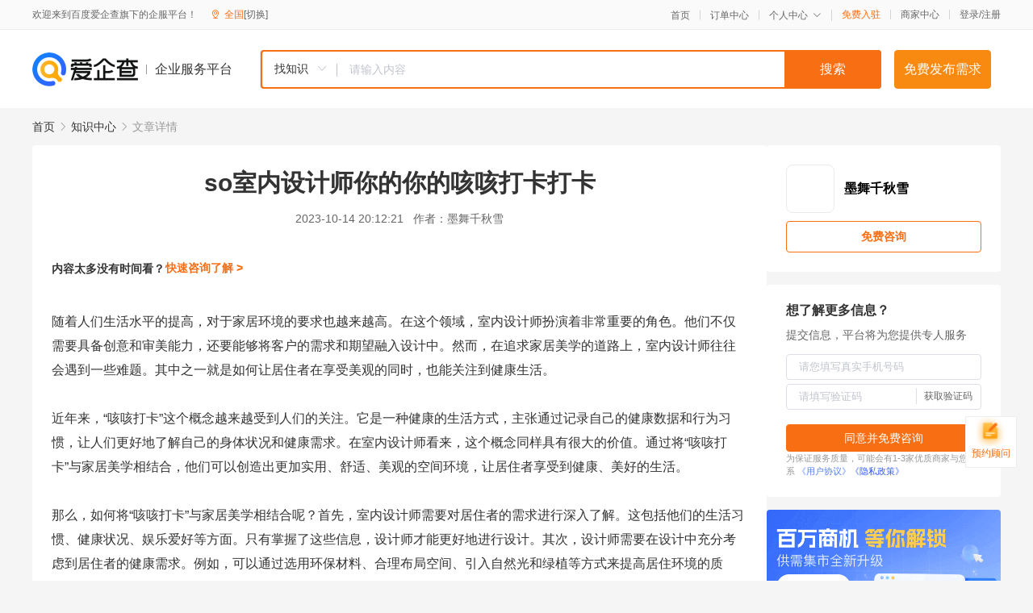

--- FILE ---
content_type: text/html; charset=UTF-8
request_url: https://yiqifu.baidu.com/cknowledge_10106591922
body_size: 4185
content:
<!DOCTYPE html><html><head><meta charset="UTF-8">  <title>so室内设计师你的你的咳咳打卡打卡</title>   <meta name="keywords" content="家居,室内设计师,设计师,咳咳打卡">   <meta name="description" content="本文探讨了室内设计师如何通过“咳咳打卡”的方式将家居美学与健康生活相结合。首先，介绍了室内设计师的重要性和责任，然后分析了“咳咳打卡”的概念及其与家居美学的关系，最后提出了将二者结合的策略和方法。">  <meta http-equiv="X-UA-Compatible" content="IE=edge"><meta name="referrer" content="no-referrer-when-downgrade"><link rel="pre-connect" href="//qifu-pub.bj.bcebos.com/"><link rel="dns-prefetch" href="//qifu-pub.bj.bcebos.com/"><link rel="dns-prefetch" href="//ts.bdimg.com"><link rel="dns-prefetch" href="//himg.bdimg.com"><link rel="shortcut icon" href="//xinpub.cdn.bcebos.com/static/favicon.ico" type="image/x-icon">  <script type="text/javascript" src="//passport.baidu.com/passApi/js/uni_login_wrapper.js"></script><script src="https://xin-static.cdn.bcebos.com/law-m/js/template.js"></script> <link href="//xinpub.cdn.bcebos.com/aiqifu/static/1748572627/css/vendors.95232eab35f.css" rel="stylesheet"><link href="//xinpub.cdn.bcebos.com/aiqifu/static/1748572627/css/cknowledgedetail.f54973436a7.css" rel="stylesheet"> <script>/* eslint-disable */
        // 添加百度统计
        var _hmt = _hmt || [];
        (function () {
            var hm = document.createElement('script');
            hm.src = '//hm.baidu.com/hm.js?37e1bd75d9c0b74f7b4a8ba07566c281';
            hm.setAttribute('async', 'async');
            hm.setAttribute('defer', 'defer');
            var s = document.getElementsByTagName('script')[0];
            s.parentNode.insertBefore(hm, s);
        })();</script></head><body><div id="app">  </div><script>/* eslint-disable */  window.pageData = {"isLogin":0,"userName":null,"casapi":null,"passapi":"\/\/passport.baidu.com\/passApi\/js\/uni_login_wrapper.js","logoutUrl":"https:\/\/yiqifu.baidu.com\/\/cusercenter\/logout","logintype":0,"userPhoto":"https:\/\/himg.bdimg.com\/sys\/portrait\/item\/default.jpg","homePage":"https:\/\/yiqifu.baidu.com","passDomain":"https:\/\/passport.baidu.com","version":"V1.0.33","detail":{"id":"10106591922","onlineStatus":"1","title":"so\u5ba4\u5185\u8bbe\u8ba1\u5e08\u4f60\u7684\u4f60\u7684\u54b3\u54b3\u6253\u5361\u6253\u5361","author":"\u58a8\u821e\u5343\u79cb\u96ea","logo":"http:\/\/cspd-video-frame.su.bcebos.com\/1b91b560b6b411ee84c685e33420c977.png","shopLink":"","publishTime":"2023-10-14 20:12:21","content":"\u968f\u7740\u4eba\u4eec\u751f\u6d3b\u6c34\u5e73\u7684\u63d0\u9ad8\uff0c\u5bf9\u4e8e\u5bb6\u5c45\u73af\u5883\u7684\u8981\u6c42\u4e5f\u8d8a\u6765\u8d8a\u9ad8\u3002\u5728\u8fd9\u4e2a\u9886\u57df\uff0c\u5ba4\u5185\u8bbe\u8ba1\u5e08\u626e\u6f14\u7740\u975e\u5e38\u91cd\u8981\u7684\u89d2\u8272\u3002\u4ed6\u4eec\u4e0d\u4ec5\u9700\u8981\u5177\u5907\u521b\u610f\u548c\u5ba1\u7f8e\u80fd\u529b\uff0c\u8fd8\u8981\u80fd\u591f\u5c06\u5ba2\u6237\u7684\u9700\u6c42\u548c\u671f\u671b\u878d\u5165\u8bbe\u8ba1\u4e2d\u3002\u7136\u800c\uff0c\u5728\u8ffd\u6c42\u5bb6\u5c45\u7f8e\u5b66\u7684\u9053\u8def\u4e0a\uff0c\u5ba4\u5185\u8bbe\u8ba1\u5e08\u5f80\u5f80\u4f1a\u9047\u5230\u4e00\u4e9b\u96be\u9898\u3002\u5176\u4e2d\u4e4b\u4e00\u5c31\u662f\u5982\u4f55\u8ba9\u5c45\u4f4f\u8005\u5728\u4eab\u53d7\u7f8e\u89c2\u7684\u540c\u65f6\uff0c\u4e5f\u80fd\u5173\u6ce8\u5230\u5065\u5eb7\u751f\u6d3b\u3002<br><br>\u8fd1\u5e74\u6765\uff0c\u201c\u54b3\u54b3\u6253\u5361\u201d\u8fd9\u4e2a\u6982\u5ff5\u8d8a\u6765\u8d8a\u53d7\u5230\u4eba\u4eec\u7684\u5173\u6ce8\u3002\u5b83\u662f\u4e00\u79cd\u5065\u5eb7\u7684\u751f\u6d3b\u65b9\u5f0f\uff0c\u4e3b\u5f20\u901a\u8fc7\u8bb0\u5f55\u81ea\u5df1\u7684\u5065\u5eb7\u6570\u636e\u548c\u884c\u4e3a\u4e60\u60ef\uff0c\u8ba9\u4eba\u4eec\u66f4\u597d\u5730\u4e86\u89e3\u81ea\u5df1\u7684\u8eab\u4f53\u72b6\u51b5\u548c\u5065\u5eb7\u9700\u6c42\u3002\u5728\u5ba4\u5185\u8bbe\u8ba1\u5e08\u770b\u6765\uff0c\u8fd9\u4e2a\u6982\u5ff5\u540c\u6837\u5177\u6709\u5f88\u5927\u7684\u4ef7\u503c\u3002\u901a\u8fc7\u5c06\u201c\u54b3\u54b3\u6253\u5361\u201d\u4e0e\u5bb6\u5c45\u7f8e\u5b66\u76f8\u7ed3\u5408\uff0c\u4ed6\u4eec\u53ef\u4ee5\u521b\u9020\u51fa\u66f4\u52a0\u5b9e\u7528\u3001\u8212\u9002\u3001\u7f8e\u89c2\u7684\u7a7a\u95f4\u73af\u5883\uff0c\u8ba9\u5c45\u4f4f\u8005\u4eab\u53d7\u5230\u5065\u5eb7\u3001\u7f8e\u597d\u7684\u751f\u6d3b\u3002<br><br>\u90a3\u4e48\uff0c\u5982\u4f55\u5c06\u201c\u54b3\u54b3\u6253\u5361\u201d\u4e0e\u5bb6\u5c45\u7f8e\u5b66\u76f8\u7ed3\u5408\u5462\uff1f\u9996\u5148\uff0c\u5ba4\u5185\u8bbe\u8ba1\u5e08\u9700\u8981\u5bf9\u5c45\u4f4f\u8005\u7684\u9700\u6c42\u8fdb\u884c\u6df1\u5165\u4e86\u89e3\u3002\u8fd9\u5305\u62ec\u4ed6\u4eec\u7684\u751f\u6d3b\u4e60\u60ef\u3001\u5065\u5eb7\u72b6\u51b5\u3001\u5a31\u4e50\u7231\u597d\u7b49\u65b9\u9762\u3002\u53ea\u6709\u638c\u63e1\u4e86\u8fd9\u4e9b\u4fe1\u606f\uff0c\u8bbe\u8ba1\u5e08\u624d\u80fd\u66f4\u597d\u5730\u8fdb\u884c\u8bbe\u8ba1\u3002\u5176\u6b21\uff0c\u8bbe\u8ba1\u5e08\u9700\u8981\u5728\u8bbe\u8ba1\u4e2d\u5145\u5206\u8003\u8651\u5230\u5c45\u4f4f\u8005\u7684\u5065\u5eb7\u9700\u6c42\u3002\u4f8b\u5982\uff0c\u53ef\u4ee5\u901a\u8fc7\u9009\u7528\u73af\u4fdd\u6750\u6599\u3001\u5408\u7406\u5e03\u5c40\u7a7a\u95f4\u3001\u5f15\u5165\u81ea\u7136\u5149\u548c\u7eff\u690d\u7b49\u65b9\u5f0f\u6765\u63d0\u9ad8\u5c45\u4f4f\u73af\u5883\u7684\u8d28\u91cf\u3002\u6b64\u5916\uff0c\u8bbe\u8ba1\u5e08\u8fd8\u53ef\u4ee5\u901a\u8fc7\u201c\u54b3\u54b3\u6253\u5361\u201d\u7684\u65b9\u5f0f\uff0c\u8ba9\u5c45\u4f4f\u8005\u53c2\u4e0e\u5230\u5bb6\u5c45\u8bbe\u8ba1\u7684\u8fc7\u7a0b\u4e2d\u3002\u901a\u8fc7\u8bb0\u5f55\u81ea\u5df1\u7684\u6570\u636e\u548c\u884c\u4e3a\u4e60\u60ef<br><br>\uff0c\u5c45\u4f4f\u8005\u53ef\u4ee5\u66f4\u52a0\u4e86\u89e3\u81ea\u5df1\u7684\u9700\u6c42\u548c\u671f\u671b\uff0c\u5e76\u5c06\u8fd9\u4e9b\u4fe1\u606f\u53cd\u9988\u7ed9\u8bbe\u8ba1\u5e08\u3002\u8fd9\u6837\u4e0d\u4ec5\u53ef\u4ee5\u8ba9\u8bbe\u8ba1\u5e08\u66f4\u597d\u5730\u4e86\u89e3\u5c45\u4f4f\u8005\u7684\u9700\u6c42\uff0c\u8fd8\u53ef\u4ee5\u589e\u52a0\u8bbe\u8ba1\u7684\u5b9e\u7528\u6027\u548c\u9488\u5bf9\u6027\u3002<br><br>\u9664\u4e86\u4ee5\u4e0a\u4e24\u4e2a\u65b9\u9762\uff0c\u5ba4\u5185\u8bbe\u8ba1\u5e08\u8fd8\u53ef\u4ee5\u901a\u8fc7\u201c\u54b3\u54b3\u6253\u5361\u201d\u7684\u65b9\u5f0f\u6765\u5b9e\u73b0\u5bb6\u5c45\u7f8e\u5b66\u7684\u5448\u73b0\u3002\u4f8b\u5982\uff0c\u5728\u8bbe\u8ba1\u4e2d\u5f15\u5165\u6253\u5361\u5143\u7d20\uff0c\u8ba9\u5c45\u4f4f\u8005\u53ef\u4ee5\u5728\u5bb6\u4e2d\u627e\u5230\u4e00\u5904\u5c5e\u4e8e\u81ea\u5df1\u7684\u89d2\u843d\u6216\u7a7a\u95f4\uff0c\u611f\u53d7\u5230\u5bb6\u7684\u6e29\u6696\u548c\u8212\u9002\u3002\u540c\u65f6\uff0c\u8bbe\u8ba1\u5e08\u8fd8\u53ef\u4ee5\u5728\u7a7a\u95f4\u4e2d\u5e03\u7f6e\u4e00\u4e9b\u7f8e\u89c2\u4e14\u5b9e\u7528\u7684\u6253\u5361\u8bbe\u65bd\uff0c\u5982\u7167\u7247\u5899\u3001\u624b\u8d26\u89d2\u843d\u7b49\uff0c\u8ba9\u5c45\u4f4f\u8005\u53ef\u4ee5\u5728\u4eab\u53d7\u5bb6\u5c45\u7f8e\u5b66\u7684\u540c\u65f6\uff0c\u4e5f\u80fd\u591f\u53c2\u4e0e\u5230\u201c\u54b3\u54b3\u6253\u5361\u201d\u7684\u6d3b\u52a8\u4e2d\u6765\u3002<br><br>\u53e6\u5916\uff0c\u5ba4\u5185\u8bbe\u8ba1\u5e08\u8fd8\u53ef\u4ee5\u4ece\u8272\u5f69\u3001\u6750\u8d28\u3001\u5bb6\u5177\u7b49\u65b9\u9762\u5165\u624b\uff0c\u901a\u8fc7\u7cbe\u5fc3\u642d\u914d\u548c\u7ec4\u5408\uff0c\u6253\u9020\u51fa\u65e2\u7f8e\u89c2\u53c8\u5b9e\u7528\u7684\u5bb6\u5c45\u7a7a\u95f4\u3002\u4f8b\u5982\uff0c\u5728\u8272\u5f69\u65b9\u9762\uff0c\u53ef\u4ee5\u9009\u62e9\u8ba9\u4eba\u611f\u5230\u8f7b\u677e\u6109\u60a6\u7684\u8272\u8c03\uff0c\u5982\u6e29\u6696\u7684\u4e2d\u6027\u8272\u7cfb\u6216\u6de1\u96c5\u7684\u7c89\u8272\u7cfb\uff1b\u5728\u6750\u8d28\u65b9\u9762\uff0c\u53ef\u4ee5\u9009\u62e9\u5929\u7136\u7eb9\u7406\u7684\u6750\u8d28\uff0c\u5982\u6728\u8d28\u3001\u77f3\u6750\u7b49\uff1b\u5728\u5bb6\u5177\u65b9\u9762\uff0c\u53ef\u4ee5\u9009\u62e9\u7b80\u7ea6\u5b9e\u7528\u7684\u6b3e\u5f0f\uff0c\u4ee5\u907f\u514d\u89c6\u89c9\u4e0a\u7684\u6742\u4e71\u611f\u548c\u538b\u6291\u611f\u3002<br><br>\u603b\u4e4b\uff0c\u201cso\u5ba4\u5185\u8bbe\u8ba1\u5e08\u4f60\u7684\u4f60\u7684\u54b3\u54b3\u6253\u5361\u6253\u5361\u201d\u8fd9\u4e2a\u8bdd\u9898\u975e\u5e38\u6709\u8da3\u4e14\u6709\u610f\u4e49\u3002\u901a\u8fc7\u5c06\u5bb6\u5c45\u7f8e\u5b66\u4e0e\u201c\u54b3\u54b3\u6253\u5361\u201d\u76f8\u7ed3\u5408\uff0c\u6211\u4eec\u4e0d\u4ec5\u53ef\u4ee5\u521b\u9020\u51fa\u66f4\u52a0\u7f8e\u89c2\u5b9e\u7528\u7684\u5bb6\u5c45\u73af\u5883\uff0c\u8fd8\u53ef\u4ee5\u8ba9\u5c45\u4f4f\u8005\u66f4\u52a0\u5173\u6ce8\u81ea\u5df1\u7684\u5065\u5eb7\u72b6\u51b5\u548c\u9700\u6c42\u3002\u5728\u672a\u6765\uff0c\u6211\u4eec\u6709\u7406\u7531\u76f8\u4fe1\uff0c\u5ba4\u5185\u8bbe\u8ba1\u5e08\u5c06\u4f1a\u5728\u521b\u9020\u7f8e\u597d\u5bb6\u5c45\u751f\u6d3b\u65b9\u9762\u53d1\u6325\u66f4\u52a0\u91cd\u8981\u7684\u4f5c\u7528\u3002","summarization":"\u672c\u6587\u63a2\u8ba8\u4e86\u5ba4\u5185\u8bbe\u8ba1\u5e08\u5982\u4f55\u901a\u8fc7\u201c\u54b3\u54b3\u6253\u5361\u201d\u7684\u65b9\u5f0f\u5c06\u5bb6\u5c45\u7f8e\u5b66\u4e0e\u5065\u5eb7\u751f\u6d3b\u76f8\u7ed3\u5408\u3002\u9996\u5148\uff0c\u4ecb\u7ecd\u4e86\u5ba4\u5185\u8bbe\u8ba1\u5e08\u7684\u91cd\u8981\u6027\u548c\u8d23\u4efb\uff0c\u7136\u540e\u5206\u6790\u4e86\u201c\u54b3\u54b3\u6253\u5361\u201d\u7684\u6982\u5ff5\u53ca\u5176\u4e0e\u5bb6\u5c45\u7f8e\u5b66\u7684\u5173\u7cfb\uff0c\u6700\u540e\u63d0\u51fa\u4e86\u5c06\u4e8c\u8005\u7ed3\u5408\u7684\u7b56\u7565\u548c\u65b9\u6cd5\u3002","poster":"https:\/\/qifu-pub.bj.bcebos.com\/data\/pic\/2023-07\/2.jpg","video":"","videoPoster":"","shopId":0,"isVip":0,"topics":"","thirdIds":[],"source":"5","keywords":["\u5bb6\u5c45","\u5ba4\u5185\u8bbe\u8ba1\u5e08","\u8bbe\u8ba1\u5e08","\u54b3\u54b3\u6253\u5361"],"version":1707142562811.8,"shoplevel":1,"hasPhone":false,"disclaimer":"<p>\u4f01\u4e1a\u670d\u52a1\u5e73\u53f0\u6e29\u99a8\u63d0\u793a<\/p>\n        <p>\u4ee5\u4e0a\u77e5\u8bc6\u5185\u5bb9\u4f9d\u6258\u6280\u672f\u80fd\u529b\u751f\u6210<\/p>\n        <p>\u5982\u60a8\u53d1\u73b0\u9875\u9762\u6709\u4efb\u4f55\u8fdd\u6cd5\u6216\u4fb5\u6743\u4fe1\u606f\uff0c\u8bf7\u63d0\u4f9b\u76f8\u5173\u6750\u6599\u81f3\u90ae\u7bb1ext_qfhelp@baidu.com\uff0c\u6211\u4eec\u4f1a\u53ca\u65f6\u6838\u67e5\u5904\u7406\u5e76\u56de\u590d\u3002<\/p>","tags":[],"company":"","authorTags":[],"articleMore":[]},"address":{"id":"100000","addrName":"\u5168\u56fd"},"result":{"title":"so\u5ba4\u5185\u8bbe\u8ba1\u5e08\u4f60\u7684\u4f60\u7684\u54b3\u54b3\u6253\u5361\u6253\u5361","keywords":"\u5bb6\u5c45,\u5ba4\u5185\u8bbe\u8ba1\u5e08,\u8bbe\u8ba1\u5e08,\u54b3\u54b3\u6253\u5361","description":"\u672c\u6587\u63a2\u8ba8\u4e86\u5ba4\u5185\u8bbe\u8ba1\u5e08\u5982\u4f55\u901a\u8fc7\u201c\u54b3\u54b3\u6253\u5361\u201d\u7684\u65b9\u5f0f\u5c06\u5bb6\u5c45\u7f8e\u5b66\u4e0e\u5065\u5eb7\u751f\u6d3b\u76f8\u7ed3\u5408\u3002\u9996\u5148\uff0c\u4ecb\u7ecd\u4e86\u5ba4\u5185\u8bbe\u8ba1\u5e08\u7684\u91cd\u8981\u6027\u548c\u8d23\u4efb\uff0c\u7136\u540e\u5206\u6790\u4e86\u201c\u54b3\u54b3\u6253\u5361\u201d\u7684\u6982\u5ff5\u53ca\u5176\u4e0e\u5bb6\u5c45\u7f8e\u5b66\u7684\u5173\u7cfb\uff0c\u6700\u540e\u63d0\u51fa\u4e86\u5c06\u4e8c\u8005\u7ed3\u5408\u7684\u7b56\u7565\u548c\u65b9\u6cd5\u3002"},"hotCates":["\u516c\u53f8\u6ce8\u518c\u670d\u52a1","\u5546\u6807\u6ce8\u518c\u670d\u52a1","\u4ee3\u7406\u8bb0\u8d26\u670d\u52a1","\u5de5\u5546\u53d8\u66f4\u670d\u52a1"]} || {};

        /* eslint-enable */</script> <script src="//xinpub.cdn.bcebos.com/aiqifu/static/1748572627/js/0.a8be39429dd.js"></script><script src="//xinpub.cdn.bcebos.com/aiqifu/static/1748572627/js/cknowledgedetail.5f57be0d119.js"></script> </body></html>